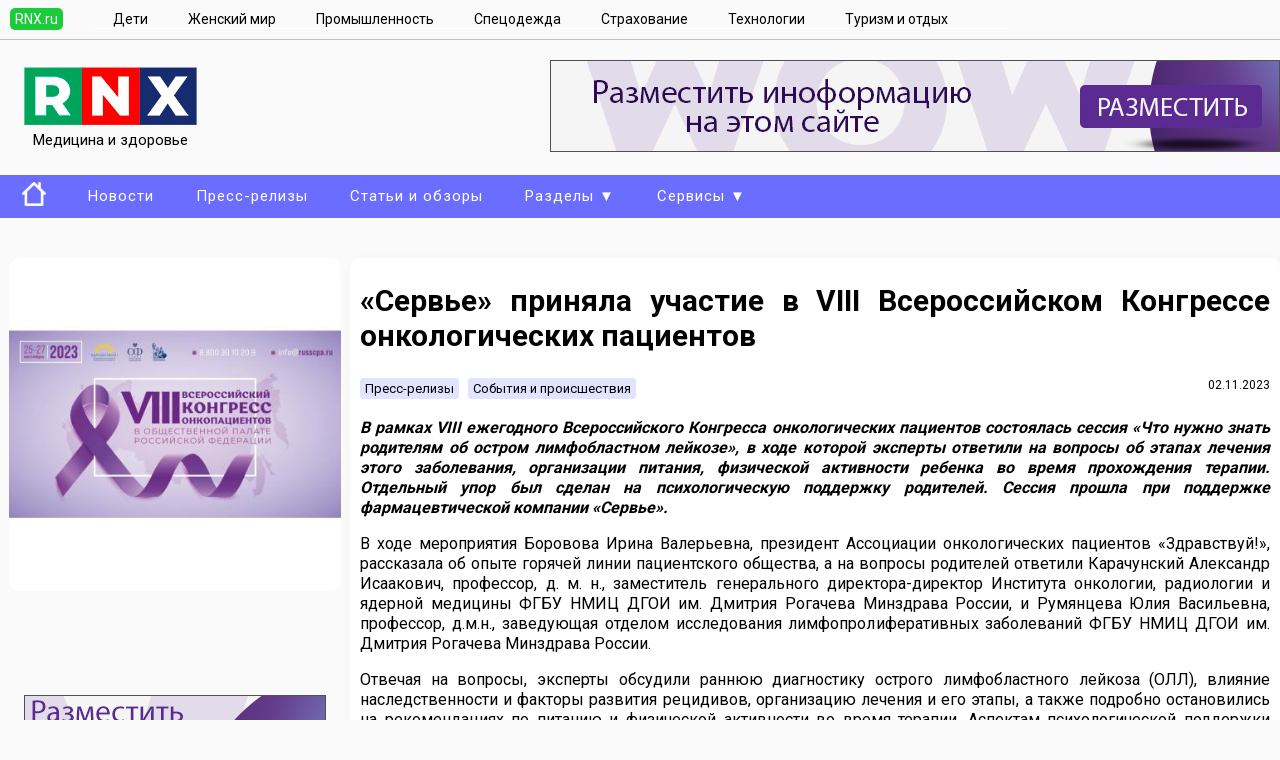

--- FILE ---
content_type: text/html;charset=UTF-8
request_url: https://med.rnx.ru/text/123480.html
body_size: 4343
content:
 <!DOCTYPE html><head><title>«Сервье» приняла участие в VIII Всероссийском Конгрессе онкологических пациентов</title><meta http-equiv='Content-Type' content='text/html; charset=UTF-8'><meta name='Keywords' content=''><meta name='Description' content='В рамках VIII ежегодного Всероссийского Конгресса онкологических пациентов состоялась сессия &laquo;Что нужно знать родителям об остром лимфобластном лейкозе&raquo;, в ходе'><link type='image/x-icon' rel='shortcut icon' href='https://med.rnx.ru/favicon.ico'><link href='https://css.rnx.ru/med.rnx.ru/headfoot.css' rel='stylesheet' type='text/css'><script src='https://ajax.googleapis.com/ajax/libs/jquery/2.1.3/jquery.min.js'></script><link href=https://css.rnx.ru/med.rnx.ru/text.css rel='stylesheet' type='text/css'></head><body><div class=header0><div class=header1><div class=header><div class=headerRNX><a href='https://rnx.ru/'>RNX.ru</a></div><div class=headeri><a href='https://kids.rnx.ru'>Дети</a></div><div class=headeri><a href='https://woman.rnx.ru'>Женский мир</a></div><div class=headeri><a href='https://prom.rnx.ru'>Промышленность</a></div><div class=headeri><a href='https://uniform.rnx.ru'>Спецодежда</a></div><div class=headeri><a href='https://strahoved.rnx.ru'>Страхование</a></div><div class=headeri><a href='https://mobile.rnx.ru'>Технологии</a></div><div class=headeri><a href='https://travel.rnx.ru'>Туризм и отдых</a></div><div class=headeri></div></div></div></div><div class=top><div class=toptop><div class=logo><a href='https://med.rnx.ru/'><img src='https://med.rnx.ru/img/logo.png' alt='Медицина и здоровье'><br>Медицина и здоровье</a></div><div class=searchblock><script src='https://adv.rnx.ru/showbanner.js?idplace=25'></script></div><div class=searchblock></div></div></div><div class=menu0><div class=menu><ul><li><a href=https://med.rnx.ru/><img src=https://med.rnx.ru/img/home.png></a></li><li><a href=https://med.rnx.ru/news/>Новости</a></li><li><a href=https://med.rnx.ru/press/>Пресс-релизы</a></li><li><a href=https://med.rnx.ru/articles/>Статьи и обзоры</a></li><li><span>Разделы &#9660;</span><ul><li><a href=https://med.rnx.ru/section/medexpo/>Выставки</a></li><li><a href=https://med.rnx.ru/section/female/>Женское здоровье</a></li><li><a href=https://med.rnx.ru/section/abroad/>За рубежом</a></li><li><a href=https://med.rnx.ru/section/discovery/>Исследования и открытия</a></li><li><a href=https://med.rnx.ru/section/krasota/>Красота и здоровье</a></li><li><a href=https://med.rnx.ru/section/drug/>Лекарства и БАД</a></li><li><a href=https://med.rnx.ru/section/adiposity/>Лишний вес</a></li><li><a href=https://med.rnx.ru/section/medcenter/>Медицинские центры</a></li><li><a href=https://med.rnx.ru/section/equipment/>Медицинское оборудование</a></li><li><a href=https://med.rnx.ru/section/male/>Мужское здоровье</a></li><li><a href=https://med.rnx.ru/section/netradmed/>Нетрадиционная медицина</a></li><li><a href=https://med.rnx.ru/section/pediatric/>Педиатрия</a></li><li><a href=https://med.rnx.ru/section/event/>События и происшествия</a></li><li><a href=https://med.rnx.ru/section/tradmed/>Традиционная медицина</a></li><li><a href=https://med.rnx.ru/section/fakt/>Факты</a></li></ul></li><li><span>Сервисы &#9660;</span><ul><li><a href=https://med.rnx.ru/db/>Медсправочники</a></li></ul></li></ul></div></div><div class=mainbody><div class=tabletext><div class=tabletext1><div class=textimg><img src=https://img.rnx.ru/images/123480x400y400z.jpg alt='«Сервье» приняла участие в VIII Всероссийском Конгрессе онкологических пациентов' ></div><center><script src='https://adv.rnx.ru/showbanner.js?idplace=14'></script></center></div><div class=tabletext2><div class=maintitle><h2>«Сервье» приняла участие в VIII Всероссийском Конгрессе онкологических пациентов</h2></div><div class=datetext>02.11.2023</div><a class=section href=https://med.rnx.ru/press/>Пресс-релизы</a> <a class=section href=https://med.rnx.ru/section/event/>События и происшествия</a><div class=bodymain><p><em><strong>В рамках VIII ежегодного Всероссийского Конгресса онкологических пациентов состоялась сессия &laquo;Что нужно знать родителям об остром лимфобластном лейкозе&raquo;, в ходе которой эксперты ответили на вопросы об этапах лечения этого заболевания, организации питания, физической активности ребенка во время прохождения терапии. Отдельный упор был сделан на психологическую поддержку родителей. Сессия прошла при поддержке фармацевтической компании &laquo;Сервье&raquo;.</strong></em></p>
<p>В ходе мероприятия Боровова Ирина Валерьевна, президент Ассоциации онкологических пациентов &laquo;Здравствуй!&raquo;, рассказала об опыте горячей линии пациентского общества, а на вопросы родителей ответили Карачунский Александр Исаакович, профессор, д. м. н., заместитель генерального директора-директор Института онкологии, радиологии и ядерной медицины ФГБУ НМИЦ ДГОИ им. Дмитрия Рогачева Минздрава России, и Румянцева Юлия Васильевна, профессор, д.м.н., заведующая отделом исследования лимфопролиферативных заболеваний ФГБУ НМИЦ ДГОИ им. Дмитрия Рогачева Минздрава России.</p>
<p>Отвечая на вопросы, эксперты обсудили раннюю диагностику острого лимфобластного лейкоза (ОЛЛ), влияние наследственности и факторы развития рецидивов, организацию лечения и его этапы, а также подробно остановились на рекомендациях по питанию и физической активности во время терапии. Аспектам психологической поддержки было уделено отдельное внимание: часто после постановки диагноза родителей волнует, почему рак &laquo;пришел&raquo; именно к их ребенку, и есть ли в этом их вина.</p>
<p>&laquo;Лейкоз &mdash; это не наследственность, не инфекция, не вирусы&raquo;, &mdash; отвечает <strong>Александр Исаакович Карачунский, профессор, д. м. н., заместитель генерального директора-директор Института онкологии, радиологии и ядерной медицины ФГБУ НМИЦ ДГОИ им. Дмитрия Рогачева Минздрава России</strong>. &mdash; &laquo;Мама и папа не виноваты. Это результат случайных мутаций, которые у 3-х детей из 100 тысяч приведут к лейкозу&raquo;.</p>
<p>Каждый год в России около тысячи детей и подростков заболевают ОЛЛ. Эта форма лейкоза, обладающая особенно агрессивным течением, требует срочных лечебных мероприятий. Однако за последние десять лет достижения в области медицины и внедрение новых методов терапии позволили добиться значительного улучшения показателей эффективности лечения &mdash; главным образом у детей: долгосрочная выживаемость при этом заболевании у них составляет до 90%.</p>
<p>Узнав, что у ребенка рак, родители часто начинают задумываться о лечении в зарубежных клиниках и федеральных центрах, однако делать это необязательно. &laquo;Протоколы лечения ОЛЛ в нашей стране одинаковы для всех клиник, а их эффективность такая же, как и в зарубежных странах&raquo;, &mdash; объясняет <strong>Юлия Васильевна Румянцева, профессор, д. м. н., заведующая отделом исследования лимфопролиферативных заболеваний ФГБУ НМИЦ ДГОИ им. Дмитрия Рогачева Минздрава России</strong>. Специалист также отметила, что процесс лечения лейкоза длительный, и очень важно, чтобы маленький пациент оставался в кругу своей семьи и близких. При этом сотрудники федеральных центров всегда на связи со специалистами на местах, чтобы все пациенты могли получить доступ к необходимой экспертизе.</p>
<p>Всероссийский Конгресс онкологических пациентов проводится ежегодно ассоциацией онкологических пациентов &laquo;Здравствуй!&raquo;. Это уникальная площадка для обсуждения актуальных вопросов, связанных с оказанием онкологической помощи в России, с общественными деятелями, законодателями, высококвалифицированными специалистами-онкологами, а также с представителями общественных организаций и фондов поддержки пациентов.</p></div><div class=source><a href='https://servier.ru/press-center/' target=_blank>Источник</a></div></div></div></div><div class=footerall><div class=footer><ul class=footercell style='width:200px'><b>Редакторам</b><li><a href='https://hub.rnx.ru'>Добавить новость</a></li><li><a href='https://hub.rnx.ru'>Добавить выставку</a></li><li><a href='https://hub.rnx.ru/rules.html'>Правила</a></li></ul><ul class=footercell style='width:200px'></ul><ul class=footercell>Сетевое издание «Информационно-новостной портал RNX» зарегистрировано Федеральной службой по надзору в сфере связи, информационных технологий и массовых коммуникаций (регистрационный номер ЭЛ № ФС 77 - 84869 от 21.03.2023)</ul></div></div><!-- Yandex.Metrika counter --> <script type="text/javascript" > (function(m,e,t,r,i,k,a){m[i]=m[i]||function(){(m[i].a=m[i].a||[]).push(arguments)}; var z = null;m[i].l=1*new Date(); for (var j = 0; j < document.scripts.length; j++) {if (document.scripts[j].src === r) { return; }} k=e.createElement(t),a=e.getElementsByTagName(t)[0],k.async=1,k.src=r,a.parentNode.insertBefore(k,a)}) (window, document, "script", "https://mc.yandex.ru/metrika/tag.js", "ym"); ym(24696206, "init", { clickmap:true, trackLinks:true, accurateTrackBounce:true, webvisor:true }); </script> <noscript><div><img src="https://mc.yandex.ru/watch/24696206" style="position:absolute; left:-9999px;" alt="" /></div></noscript> <!-- /Yandex.Metrika counter -->
<!--LiveInternet counter--><script>
new Image().src = "https://counter.yadro.ru/hit?r"+
escape(document.referrer)+((typeof(screen)=="undefined")?"":
";s"+screen.width+"*"+screen.height+"*"+(screen.colorDepth?
screen.colorDepth:screen.pixelDepth))+";u"+escape(document.URL)+
";h"+escape(document.title.substring(0,150))+
";"+Math.random();</script><!--/LiveInternet-->
</body></html>

--- FILE ---
content_type: text/html; charset=UTF-8
request_url: https://adv.rnx.ru/showbanner.js?idplace=25
body_size: 232
content:
document.write("<div style='margin:0;'>");document.write("<a target='_blank' href='https://hub.rnx.ru/'><img src='https://img.rnx.ru/banners/free/72890.jpg' style='border:1px solid #505050;' alt=''></a>");document.write("</div>");

--- FILE ---
content_type: text/html; charset=UTF-8
request_url: https://adv.rnx.ru/showbanner.js?idplace=14
body_size: 227
content:
document.write("<div style='margin:0;'>");document.write("<a target='_blank' href='https://hub.rnx.ru/'><img src='https://img.rnx.ru/banners/free/300250.jpg' style='border:1px solid #505050;'></a>");document.write("</div>");

--- FILE ---
content_type: text/css
request_url: https://css.rnx.ru/med.rnx.ru/headfoot.css
body_size: 1643
content:
@import url('https://fonts.googleapis.com/css?family=Roboto:400,500,700'); 

body
{
margin: 0;
background: #fafafa;
}


.top
{
width:100%;
margin: 20px 0;
} 

.header0
{
width:100%;
padding:5px 0;
border-bottom: 1px solid #c0c0c0;
} 

.header1
{
max-width:1300px;
min-width:950px;
width: 100%;
margin:0 auto;
} 


.header
{
display:table;
margin: 5px 0;
} 

.headeri
{
display: table-cell;
padding: 0 20px;
text-align: center;
white-space: nowrap;
border-bottom:1px solid #fff;
}

.headeri:hover
{
border-bottom:1px solid #fe0002;
}

.headerRNX
{
display: table-cell;
padding: 0 30px 0 10px;
white-space: nowrap;
}

.headeri a
{
font: 14px Roboto;
color: #000;
text-decoration: none;
}

.headeri a:hover
{
color: #5c0809;
}

.headerRNX a
{
background: #1bcc3a;
text-decoration: none;
padding: 3px 5px;
font: 14px Roboto;
border-radius: 5px;
color: #fff;
}

.headerRNX a:hover
{
background: #fff;
color: #1bcc3a;
}


.toptop
{
width:100%;
max-width:1300px;
min-width:950px;
display:table;
margin:0 auto;
} 

.logo
{
width:220px;
vertical-align: middle;
text-align: center;
display: table-cell;
} 

.logo a
{
font: 15px Roboto;
color: #000;
text-decoration: none;
}

.searchblock
{
vertical-align: middle;
text-align: right;
display: table-cell;
font: 13px Roboto;
color: #fff;
}

.search
{
display: table;
width: 60%;
margin: 0 10% 0 auto;
}

.searchstr
{
width: 99%;
display: table-cell;
border: 1px solid #e4e4e4;
background: #fff;
border-right: 0;
padding: 5px;
border-top-left-radius: 10px;
border-bottom-left-radius: 10px;
}

.searchstr input
{
font: 17px Roboto;
width: 100%;
border: 0;
}

.searchstr input:focus
{
outline: 0;
border-color: rgba(82,168,236,.8);
}

.searchbutt
{
display: table-cell;
}


.searchbutt button
{
font-size: 16px;
border-top-right-radius: 8px;
border-bottom-right-radius: 8px;
border: 1px solid #d4d4d4;
padding: 8px 30px;
background: #fafafa;
}

.bannertop
{
text-align: center;
padding: 15px 0;
display:table-cell;
vertical-align: middle;
}


.mainbody
{
margin: 0 auto;
padding: 0 0 40px;
width:100%;
max-width:1280px;
min-width:950px;
min-height: 600px;
} 


.footerall
{
background: #00297e;
}

.footer
{
margin:0 auto;
width:100%;
max-width:1200px;
display:table;
} 


.footercell
{
display:table-cell;
padding: 15px 5px;
font: 15px Roboto;
color:#fff;
}

.footercell li
{
padding: 0 20px 2px;
list-style: none;
}

.footercell li a:hover
{
border-bottom: 2px solid;
}


.footercell a
{
font: 14px Roboto;
text-decoration: none;
color:#fff;
}



.pager
{
margin: 20px auto;
padding: 3px 30px;
font: 15px Roboto;
width: 80%;
}

.pagertl
{
border-top: 1px solid #d0d0d0;
}

.pagerbl
{
border-bottom: 1px solid #d0d0d0;
}


.pager a
{
color: #5f5f5f;
text-decoration: none;
padding: 3px 5px 0;
}

.pager a:hover
{
cursor: pointer;
border-top: 1px solid #000;
}

.pager b
{
font: bold 15px Roboto;
padding: 3px 5px 0;
color: #000;
border-bottom: 1px solid;
}


.menu0{
padding: 0;
width: 100%;
background: #6a6dff;
margin: 15px auto;
}


.menu{
width:100%;
max-width:1300px;
min-width:950px;
font: 15px Roboto;
margin:0 auto;
padding: 0;
}

.menu ul {
list-style: none; /* Убираем маркер для элементов списка */
margin: 0;
padding: 0;
}

.menu ul li {
display:inline-block;/*Выстраиваем пункты меню в ряд по горизонтали */
padding: 0 15px;
cursor: default;
vertical-align: middle;
border-bottom: 2px solid #6a6dff;
}

.menu ul li ul li {
display:inline-block;/*Выстраиваем пункты меню в ряд по горизонтали */
padding: 0 15px;
cursor: default;
vertical-align: middle;
border-bottom: 0;
}


.menu ul li a,.menu ul li span {
display:block; /* Настраиваем оформление пунктов меню */
padding: 7px 5px 6px 7px;
color: #fff;
letter-spacing: 1px;
text-decoration: none;
}

.menu ul li ul li a {
display:block; /* Настраиваем оформление пунктов меню */
padding: 2px 5px;
color: #000;
letter-spacing: 1px;
text-decoration: none;
font: 14px Roboto;
}


.menu ul li a:hover,.menu ul li span:hover
{
/*color: #fff !important;*/
}

.menu ul li ul li:not(:first-child)
{
/*border-top: 1px solid #01466d;*/
}

.nobord
{
font: 16px Roboto;
}


.menu ul li:hover:not(.nobg) {
/*background: #90b3fd;  Меняем фон пункта меню при наведении указателя мыши */
/*border-bottom: 2px solid #fff;*/
}

.menu ul li ul li:hover:not(.nobg) {
background: #e2e3ff;  
border-bottom: 0;
}


.menu ul li ul {
display: none; /* Прячем пункты выпадающего блока меню */
position:absolute;
background: #fff; /* Задаем фон выпадающего блока меню */
padding: 5px 5px 10px 10px;
border: 1px solid #c8eafc;
z-index: 1000;
}

.menu ul li:hover ul {
display:block; /* Отображаем подменю при наведении мыши */
}

.menu ul li ul li {
display:block; /* Выстраиваем по вертикали пункты выпадающего меню */
}


.section
{
font: 13px Roboto;
background: #e2e3ff;
color: #000;
padding: 3px 5px;
margin: 0 5px 3px 0;
display: inline-block;
text-decoration: none;
border-radius: 4px;}

.section:hover
{
background: #c5c5c5;
}


.banner1
{
width: 100%;
height: 20px;
}

.modulename2 {
padding: 0;
margin: 10px;
border-bottom: 4px solid #000;
font: bold 18px Roboto;
}


.ban24, .ban125
{
width: 100%;
text-align: center;
padding: 30px 0;
display: block;
}

--- FILE ---
content_type: text/css
request_url: https://css.rnx.ru/med.rnx.ru/text.css
body_size: 390
content:
.maintitle
{
font: bold 20px Roboto;
}

.tabletext
{
display:table;
width:100%;
margin:40px auto 0;
}


.tabletext1
{
display:table-cell;
vertical-align: top;
width: 350px;
}

.textimg
{
text-align: center;
margin: 0 0 100px;
}

.textimg img
{
border-radius: 10px;
width:95%;
}


.tabletext2
{
display:table-cell;
vertical-align: top;
padding: 0 10px;
text-align: justify;
background: #fff;
border-radius: 10px;
box-shadow: 4px 5px 15px #f2f2f2;
}


.datetext
{
font: 12px Roboto;
float: right;
}

.bodymain
{
font: 16px Roboto;
line-height: 20px;
}

.source
{
display: block;
text-align: right;
font: 15px Roboto;
border-top: 1px dashed #ececec;
padding: 10px 0 15px;
}

.gallery
{
display: block;
font: 20px Roboto;
}

.bodygall
{
margin:20px auto;
text-align:center;
position: relative;
min-height:200px;
}
